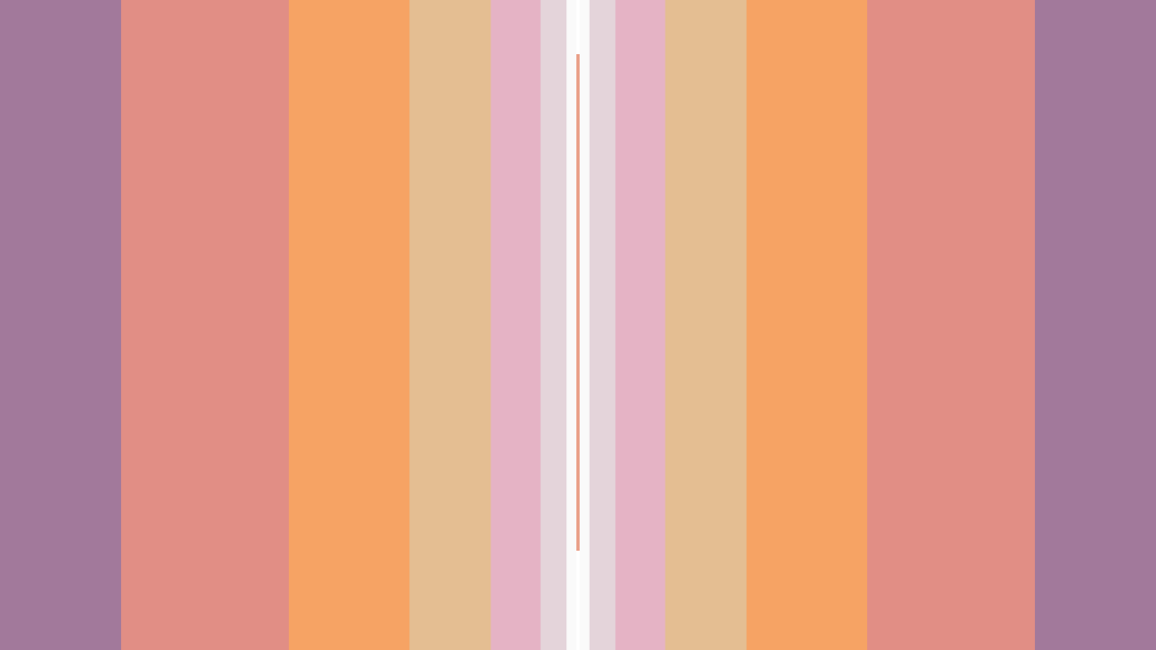

--- FILE ---
content_type: text/html; charset=utf-8
request_url: https://www.pictoline.com/timeline/2017/01/30/07hrs04min19sec
body_size: 5770
content:
<!DOCTYPE html><html lang="es"><head><script>
  var _comscore = _comscore || [];
  _comscore.push({
    c1: "2", c2: "15256939",
    options: {
      enableFirstPartyCookie: true,
      bypassUserConsentRequirementFor1PCookie: true
    }
  });
  (function () {
    var s = document.createElement("script"), el = document.getElementsByTagName("script")[0]; s.async = true;
    s.src = "https://sb.scorecardresearch.com/cs/15256939/beacon.js";
    el.parentNode.insertBefore(s, el);
  })();
</script><noscript><img src="https://sb.scorecardresearch.com/p?c1=2&amp;c2=15256939&amp;cv=4.4.0&amp;cj=1"></noscript><script async src="https://www.googletagmanager.com/gtag/js?id=UA-67807419-1"></script><script>
      window.dataLayer = window.dataLayer || [];
      function gtag(){dataLayer.push(arguments);}
      gtag('js', new Date());
      gtag('config', 'UA-67807419-1');
 
    </script><script>(function(w,d,s,l,i){w[l]=w[l]||[];w[l].push({'gtm.start':
    new Date().getTime(),event:'gtm.js'});var f=d.getElementsByTagName(s)[0],
    j=d.createElement(s),dl=l!='dataLayer'?'&l='+l:'';j.async=true;j.src=
    'https://www.googletagmanager.com/gtm.js?id='+i+dl;f.parentNode.insertBefore(j,f);
    })(window,document,'script','dataLayer','GTM-K56HKLR');</script><link rel="preload" as="style" href="https://fonts.googleapis.com/css2?family=Varela+Round&family=Roboto:wght@700&display=swap"><link rel="preload" as="style" href="/assets/application-3a55a4c1a209760e2b1a26a14ec799901c02bd62aa9f8e89edc77eaaed4ded92.css"><link rel="preload" as="script" href="/packs/js/application-d875bf6f731a59b7bfbc.js"><link rel="preload" as="script" href="/static/js/vendor.js"><link rel="preload" href="/static/fonts/icons.woff2?32xs33" as="font" type="font/woff2" crossorigin><meta charset='utf-8'><meta http-equiv='X-UA-Compatible' content='IE=edge'><title>Lunes · 30 · Enero · 2017</title><meta name='viewport' content='width=device-width, initial-scale=1.0'><meta name="twitter:card" content="summary_large_image"><meta name="twitter:site" content="@pictoline"><meta name="twitter:creator" content="@pictoline"><meta property="og:url" content="https://www.pictoline.com/timeline/2017/01/30/07hrs04min19sec"><meta name="author" content="Pictoline"><meta property='og:type' content='website'><meta name='title' content='Lunes · 30 · Enero · 2017'><meta property='og:title' content='Lunes · 30 · Enero · 2017'><meta name='twitter:title' content='Lunes · 30 · Enero · 2017'><meta name='image' content='https://www.pictoline.com/imgs/2017/01/30/a-47.png'><meta property='og:image' content='https://www.pictoline.com/imgs/2017/01/30/a-47.png'><meta property='og:image' content='https://www.pictoline.com/static/pictoline-share-alt.png'><meta property='og:image' content='https://www.pictoline.com/static/pictoline-share-contrast.png'><meta name='twitter:image' content='https://www.pictoline.com/imgs/2017/01/30/a-47.png'><meta name='description' content='¿Cómo que &#39;eso&#39; tiene nombre?'><meta property='og:description' content='¿Cómo que &#39;eso&#39; tiene nombre?'><meta name='twitter:description' content='¿Cómo que &#39;eso&#39; tiene nombre?'><meta name='keywords' content='pictoline, information, busca, dibuja, visual, noticia'><meta name='date' content='2026-01-21' scheme="YYYY-MM-DD"><link rel="canonical" href="https://www.pictoline.com/timeline/2017/01/30/07hrs04min19sec"><link rel="apple-touch-icon" sizes="180x180" href="/apple-touch-icon.png"><link rel="icon" type="image/png" sizes="32x32" href="/favicon-32x32.png"><link rel="icon" type="image/png" sizes="16x16" href="/favicon-16x16.png"><link rel="manifest" href="/manifest.json"><link rel="mask-icon" href="/safari-pinned-tab.svg" color="#df4e10"><meta name="msapplication-TileColor" content="#df4e10"><meta name="theme-color" content="#ffffff"><meta name="csrf-param" content="authenticity_token"/><meta name="csrf-token" content="69/LRDCLqgkBL01CyG+W/uQa8Jhqe5Mw4jWbfOkBcp33sVZgnw+kBPRHYrUZg/EYiNnHKIirXdZ+vb641oujMQ=="/><style>:root {--bg-preloader: #603C57;  --animation-color: #ff8c83; --illustration-color: #ffdf5a; --comic-color: #52cc9d; --novel-color: #2999FF; --gif-color: #a368ef; --infographic-color: #fe7014; </style><script>var _GLOBALS={open_bacon: false, fullpath: "/timeline/2017/01/30/07hrs04min19sec".split("&amp;").join("&"), dark_mode: false, webp: true, date: new Date("2026-01-21"), action: "show", controller: "timeline", device: "desktop", main_palette: {"id":1,"illustration":"#ffdf5a","animation":"#ff8c83","infographic":"#fe7014","gif":"#a368ef","comic":"#52cc9d","novel":"#2999FF","search_date":"2020-04-15","active":true}, palette: ["#603C57", "#A15A64", "#A2799B", "#E18E85", "#F6A364", "#E4BE92", "#E5B3C5", "#E4D4DA", "#FAFAFA"], lang: "es"};</script><link rel="stylesheet" media="all" href="/assets/application-3a55a4c1a209760e2b1a26a14ec799901c02bd62aa9f8e89edc77eaaed4ded92.css" async="async"/></head><body class='desktop show timeline '><noscript><iframe src="https://www.googletagmanager.com/ns.html?id=GTM-K56HKLR" height="0" width="0" style="display:none;visibility:hidden"></iframe></noscript><div id="preloader"><span class="mask-item"><img alt="Pictoline" id="pictoline-logo" src="/assets/pictoline-type-d83a057e91e87823f94f9986978ab0a4f09dc7898cf30c788a6899b061aa4040.svg"/></span><img alt="Pictoline" id="preloader-logo" src="/assets/pictoline-logo-white-02ee34d5fc5d8ba9a6239ae996cb4988cd782a8de2dc7dd78403e74b7b27bdb8.svg"/></div><main id="main-wrapper"><style>#close-bacon-details:before, #back-link:before, .swiper-button-prev, .swiper-button-next { background: #e99c84 }</style><header id="timeline-header"><a class="back-link change-page" id="back-link" title="Volver" href="/timeline?dir=prev"><i class="icon prev"></i><span class="sr-only">Volver</span></a><a class="back-link" id="search-button" href="/" title="Buscar"><i class="icon search"></i><div class="sr-only">Buscar</div></a></header><script type="application/ld+json">{"@context": "http://schema.org", "@type": "NewsArticle", "mainEntityOfPage": {"@type": "WebPage", "@id": "https://www.pictoline.com2017/01/30/07hrs04min19sec"}, "headline": "¿Cómo que &#39;eso&#39; tiene nombre?", "image": ["https://www.pictoline.com/imgs/2017/01/30/a-47.png"], "datePublished": "2017-01-30 07:04:19 -0600", "dateModified": "2020-04-23 13:48:55 -0500", "description": "¿Cómo que &#39;eso&#39; tiene nombre? - Resulta que “la cosa esa”, &#39;el ese&#39; y “el este del deste” sí tienen un nombre en español y aquí está su significado. -  español Palabras raras Giste Fosfenos Plastinudos Sangradura Lemniscata Filtrum RAE Significado de palabras raras - ¿CÓMO QUE ESO TIENE NOMBRE? COSAS DE NO SABÍAS QUE TENÍAN NOMBRE PERO SÍ SANGRADURA DELACERVEZAM @9.j GISTE LA ESPUMA LAS PARTE HUNDIDA DEL BRAZO OPUESTA AL CODO 〉 FILTRUM EL SURCO QUE SE FORMA ENTRE LA NARIZ Y LOS LABIOS LEMNISCATA LA CURVA MEJOR CONOCIDA POR SER EL SÍMBOLO DE INFINITO ESTEPICURSOR LAS CLÁSICAS BOLAS RODANTES DEL DESIERTO FOSFENOS LAS MANCHITAS QUE VES CUANDO TE FROTAS MUY FUERTE LOS 0Jos , PLASTINUDOS LOS ALAMRBITOS DEL PAN QUE SIEMPRE PIERDES PICTOLINE COM  - 1552420581", "author": {"@type": "Organization", "name": "Pictoline"}, "publisher": {"@type": "Organization", "name": "Pictoline", "logo": { "@type": "ImageObject", "url": "https://www.pictoline.com/pictoline-logo.png" } }, "inLanguage": "es-LA"}</script><div id="white-layer"></div><div id='bacon-wrapper'><div id='bacon-content' class='bacon-item'><style>#pictoline-logo { color: #E4D4DA } figure.loading { background-color: #e99c84; color: #E4D4DA }</style><style>#close-bacon-details:before, #back-link:before, .swiper-button-prev, .swiper-button-next { background: #e99c84 }</style><a title="Según Paul Krugman este es el M..." class="to-bacon-link " id="to-prev-bacon" data-remote="true" href="/timeline/2017/01/30/10hrs11min21sec?lang=es&amp;dir=prev&amp;bg=ec8665"><span title="30">30</span><span title="Ene">Ene</span><span title="2017">2017</span><span><i class="icon prev"></i></span></a><style>#to-prev-bacon span:nth-child(1):after { color: #AEC2AF; }#to-prev-bacon span:nth-child(2):after { color: #D5CAA2; }#to-prev-bacon span:nth-child(3):after { color: #EBD4AC; }#to-prev-bacon span:nth-child(4):after { color: #E9DDC6; } </style><section id='bacon-detail'><div class="swiper-container" id="bacon-gallery-slider"><ul class="swiper-wrapper"><li class="swiper-slide"><figure class="loading"><img src='/imgs/2017/01/30/a-47.png' alt='¿Cómo que &#39;eso&#39; tiene nombre?' id='bacon-img-detail'></figure></li></ul></div><article><h1 class='bacon-item'>Lunes · 30 · Ene · 2017</h1><div class='bacon-item bacon-description'>¿Cómo que 'eso' tiene nombre?</div><span class="sr-only">¿Cómo que 'eso' tiene nombre? - Resulta que “la cosa esa”, 'el ese' y “el este del deste” sí tienen un nombre en español y aquí está su significado. - español Palabras raras Giste Fosfenos Plastinudos Sangradura Lemniscata Filtrum RAE Significado de palabras raras - ¿CÓMO QUE ESO TIENE NOMBRE? COSAS DE NO SABÍAS QUE TENÍAN NOMBRE PERO SÍ SANGRADURA DELACERVEZAM @9.j GISTE LA ESPUMA LAS PARTE HUNDIDA DEL BRAZO OPUESTA AL CODO 〉 FILTRUM EL SURCO QUE SE FORMA ENTRE LA NARIZ Y LOS LABIOS LEMNISCATA LA CURVA MEJOR CONOCIDA POR SER EL SÍMBOLO DE INFINITO ESTEPICURSOR LAS CLÁSICAS BOLAS RODANTES DEL DESIERTO FOSFENOS LAS MANCHITAS QUE VES CUANDO TE FROTAS MUY FUERTE LOS 0Jos , PLASTINUDOS LOS ALAMRBITOS DEL PAN QUE SIEMPRE PIERDES PICTOLINE COM - 1552420581</span><ul id='share-networks'><li id="copylink-success">¡Link Copiado!</li><li class='network bacon-item'><a id="copy-link" class="share-bacon" title="Copiar URL" href="https://www.pictoline.com/timeline/2017/01/30/07hrs04min19sec"><span class='sr-only'>Copiar URL</span><i class='icon share'></i></a></li><li class='network bacon-item'><a target="_blank" rel="noopener" id="fb-share" class="share-bacon" title="Compartir en Facebook" href="http://www.facebook.com/sharer.php?u=https://www.pictoline.com/timeline/2017/01/30/07hrs04min19sec"><span class='sr-only'>Compartir en Facebook</span><i class='icon facebook'></i></a></li><li class='network bacon-item'><a target="_blank" rel="noopener" id="twitter-share" class="share-bacon" title="Compartir en Twitter" href="https://twitter.com/intent/tweet?text=%C2%BFC%C3%B3mo%20que%20%27eso%27%20tiene%20nombre%3F&amp;url=https%3A%2F%2Fwww.pictoline.com%2Ftimeline%2F2017%2F01%2F30%2F07hrs04min19sec"><span class='sr-only'>Compartir en Twitter</span><i class='icon twitter'></i></a></li><li class='network bacon-item pinterest-item'><a href="https://www.pinterest.com/pin/create/button/" data-pin-url="https://www.pictoline.com/timeline/2017/01/30/07hrs04min19sec" target="_blank" data-pin-round="true" data-pin-do="buttonPin" data-pin-description="¿Cómo que &#39;eso&#39; tiene nombre?" data-pin-media="/imgs/2017/01/30/a-47.png" data-pin-custom="true"><span class='sr-only'>Save on Pinterest</span><i class='icon pinterest'></i></a></li><li><a download="2017/01/30/07hrs04min19sec" title="Descargar" class="bacon-item download-bacon" href="https://www.pictoline.com/imgs/2017/01/30/a-47.png"> Descargar <p class="share-bacon"><i class='icon download'></i></p></a></li></ul></article></section><a title="Deportaciones en el gobierno de..." class="to-bacon-link " id="to-next-bacon" data-remote="true" href="/timeline/2017/01/29/08hrs34min12sec?lang=es&amp;dir=next&amp;bg=887687"><span title="29">29</span><span title="Ene">Ene</span><span title="2017">2017</span><span><i class="icon next"></i></span></a><style> #to-next-bacon span:nth-child(1):after { color: #83ADD5; } #to-next-bacon span:nth-child(2):after { color: #E7C8B5; } #to-next-bacon span:nth-child(3):after { color: #F4D6C9; } #to-next-bacon span:nth-child(4):after { color: #E9E7DA; } </style></div></div><link rel="stylesheet" href="/static/css/swiper.min.css"><script src="/static/js/swiper.min.js"></script><script async defer src="https://assets.pinterest.com/js/pinit.js" data-pin-build="parsePinBtns"></script><div class="modal" id="what-is-draw-search-modal"><div class="modal-content"><button class="close-modal" id="close-modal"><span class="sr-only">Cerrar</span><i class="icon close"></i></button><div class="modal-body"><div class="mask-item"><h2 class="masked-item title"><i class="icon pencil"></i>Dibuja y Busca</h2></div><div class="mask-item"><div class="masked-item"><p>Prueba dibujar algo relacionado con lo que estás buscando y deja que la red neuronal de Google Quickdraw descifre tus trazos.</p><p>No importa que el dibujo parezca salido de tu infancia.</p><p>De hecho esos son los mejores ;)</p></div></div><div class="mask-item"><div class="masked-item"><button id="go-to-draw">¡Inténtalo!</button></div></div></div></div></div><div id="search-modal" class="modal"><a class="back-link" id="close-search-modal" href="#" title="Volver"><i class="icon prev"></i><div class="sr-only">Volver</div></a><div class="content" id="search-modal-content"><div id="form-container"><form id="search-container" data-remote="false" action="/timeline" accept-charset="UTF-8" data-remote="true" method="get"><img alt="Pictoline" id="logo-home" src="/assets/pictoline-logo-white-02ee34d5fc5d8ba9a6239ae996cb4988cd782a8de2dc7dd78403e74b7b27bdb8.svg"/><div id="text-instructions"><div id="draw-instructions" class="intro-item"><p>Busca algo publicado en Pictoline por tema, palabra clave o algún elemento visual que recuerdes. Incluso puedes dibujarlo. <span class="sr-only">¿Cómo funciona?</span><a href="#" title="¿Cómo funciona??" id="show-instructions"><i>?</i></a></p></div></div><fieldset class="intro-item"><input type="text" name="search" id="search-btn" value="" required="required" autocomplete="off"/><label for="search-btn" id="search-label">Escribe lo que estés buscando</label><a id="clean-results" href="#" title="Limpiar Resultados"><i class="icon close"></i><span class="sr-only">Limpiar Resultados</span></a></fieldset></form><ul id="autocomplete-results"></ul><div id="draw-controls-container"><button id="redo-btn" class="control" disabled><i class="icon redo"></i><span class="sr-only">Deshacer Trazo</span></button><button id="ok-draw-btn" class="control" disabled><i class="icon tick"></i><span class="sr-only">Buscar Dibujo</span></button></div><div id="select-search-type-container"><button id="text-select-btn" class="active control"><i class="icon text"></i><span class="sr-only">Buscar por palabras</span></button><button id="draw-select-btn" class="control"><i class="icon pencil"></i><span class="sr-only">Buscar por dibujo</span></button><p id="search-instruction">Dibuja algo relacionado con lo que estás buscando</p></div></div></div></div><link rel="stylesheet" href="/static/css/swiper.min.css"><script src="/static/js/swiper.min.js"></script><a href="/" data-remote="true" id="previous-helper" class="sr-only">Previous Helper</a></main><footer id="main-footer" class="intro-item"><a href="?lang=en&dir=prev" hreflang="en" class="toggle-button change-page " id="lang-selector"><span>Esp/Eng</span></a><ul id="networks-container"><li><a href="https://twitter.com/pictoline" target="_blank" rel="external noreferrer" title="Twitter" id="nt-tw"><i class="icon twitter"></i><span class="sr-only">Twitter</span></a></li><li><a href="https://facebook.com/pictoline" target="_blank" rel="external noreferrer" title="Facebook" id="nt-fb"><i class="icon facebook"></i><span class="sr-only">Facebook</span></a></li><li><a href="https://instagram.com/pictoline" target="_blank" rel="external noreferrer" title="Instagram" id="nt-ig"><i class="icon instagram"></i><span class="sr-only">Instagram</span></a></li><li><a href="https://www.tiktok.com/@pictoline" target="_blank" rel="external noreferrer" title="TikTok" id="nt-tt"><i class="icon tiktok"></i><span class="sr-only">TikTok</span></a></li><li><a href="https://pictoline.news" title="Newsletter" id="nt-nl"><svg width="18px" height="16px" viewBox="0 0 18 16" version="1.1" xmlns="http://www.w3.org/2000/svg" xmlns:xlink="http://www.w3.org/1999/xlink"><g stroke="none" stroke-width="1" fill="none" fill-rule="evenodd"><g fill="#FFFFFF" fill-rule="nonzero"><polygon id="Path" points="8.81258127 10.2545455 15.5039062 7.33907246 15.5039062 4.48322516 15.5039062 0 2.4609375 0 2.4609375 4.48322516 2.4609375 7.59044139"></polygon><polygon id="Path" points="16.5882353 4.26872014 16.5882353 6.02759073 17.6054471 5.47116264"></polygon><polygon id="Path" points="1.41176471 6.36516392 1.41176471 4.26872014 0.184835294 5.71911301"></polygon><polygon id="Path" points="8.83457469 11.1406309 0 6.8506969 0 16 18 16 18 6.49424998"></polygon></g></g></svg></a></li></ul><a title="Pictoline" id="to-home-link" class="change-page" href="/?dir=next"><p id="pictoline-logo-type"><span class="sr-only">Pictoline</span><i class="icon logo-text"></i></p></a><ul id="contact-container"><li>By Capital Digital <br><a class="change-page" title="Privacidad" href="/privacy?dir=next">Privacidad</a><a class="change-page" title="Términos" href="/terms?dir=next">Términos</a></li><li><button class="toggle-button " id="toggle-dark"><span>Dark/Light</span></button></li></ul></footer><script src="/static/js/vendor.js" defer></script><script src="/packs/js/application-d875bf6f731a59b7bfbc.js" defer="defer"></script><script>if ("serviceWorker" in navigator) { window.addEventListener('load', function() { navigator.serviceWorker.register("/sw.js"); }); }</script><script defer src="https://static.cloudflareinsights.com/beacon.min.js/vcd15cbe7772f49c399c6a5babf22c1241717689176015" integrity="sha512-ZpsOmlRQV6y907TI0dKBHq9Md29nnaEIPlkf84rnaERnq6zvWvPUqr2ft8M1aS28oN72PdrCzSjY4U6VaAw1EQ==" data-cf-beacon='{"version":"2024.11.0","token":"e4df3f4bb5c049de91f7b49bc60cc555","r":1,"server_timing":{"name":{"cfCacheStatus":true,"cfEdge":true,"cfExtPri":true,"cfL4":true,"cfOrigin":true,"cfSpeedBrain":true},"location_startswith":null}}' crossorigin="anonymous"></script>
</body></html>